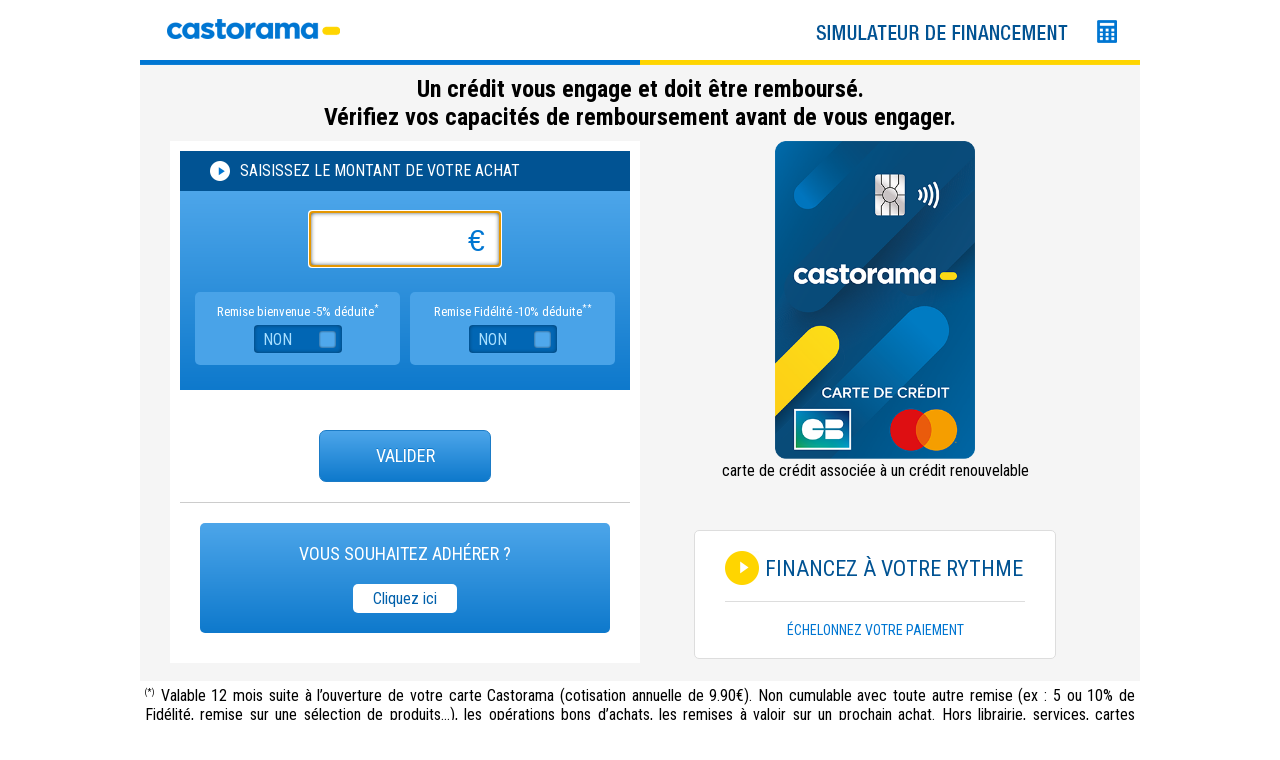

--- FILE ---
content_type: text/html; charset=UTF-8
request_url: https://simulateur.carte.castorama.fr/
body_size: 3013
content:
<!DOCTYPE html>
<html>
<head>
<title>Simulateur Castorama</title>
<meta http-equiv="Content-Type" content="text/html; charset=utf-8" />
<meta http-equiv="X-UA-Compatible" content="IE=edge,chrome=1" />
<meta name="viewport" content="width=device-width, initial-scale=1, maximum-scale=1">
<meta name="apple-mobile-web-app-capable" content="yes" />
<link href='//fonts.googleapis.com/css?family=Roboto+Condensed:300italic,400italic,700italic,400,300,700' rel='stylesheet' type='text/css'>
<!-- analytics -->
<!-- DIDOMI COOKIE -->
<script type="text/javascript">
	window.gdprAppliesGlobally = true;
	(function() {
		function a(e) {
			if (!window.frames[e]) {
				if (document.body && document.body.firstChild) {
					var t = document.body;
					var n = document.createElement("iframe");
					n.style.display = "none";
					n.name = e;
					n.title = e;
					t.insertBefore(n, t.firstChild)
				} else {
					setTimeout(function() {
						a(e)
					}, 5)
				}
			}
		}

		function e(n, r, o, c, s) {
			function e(e, t, n, a) {
				if (typeof n !== "function") {
					return
				}
				if (!window[r]) {
					window[r] = []
				}
				var i = false;
				if (s) {
					i = s(e, t, n)
				}
				if (!i) {
					window[r].push({
						command: e,
						parameter: t,
						callback: n,
						version: a
					})
				}
			}
			e.stub = true;

			function t(a) {
				if (!window[n] || window[n].stub !== true) {
					return
				}
				if (!a.data) {
					return
				}

				var i = typeof a.data === "string";
				var e;
				try {
					e = i ? JSON.parse(a.data) : a.data
				} catch (t) {
					return
				}
				if (e[o]) {
					var r = e[o];
					window[n](r.command, r.parameter, function(e, t) {
						var n = {};
						n[c] = {
							returnValue: e,
							success: t,
							callId: r.callId
						};
						a.source.postMessage(i ? JSON.stringify(n) : n, "*")
					}, r.version)
				}
			}

			if (typeof window[n] !== "function") {
				window[n] = e;
				if (window.addEventListener) {
					window.addEventListener("message", t, false)
				} else {
					window.attachEvent("onmessage", t)
				}
			}
		}
		e("__tcfapi", "__tcfapiBuffer", "__tcfapiCall", "__tcfapiReturn");
		a("__tcfapiLocator");
		(function(e) {

			var t = document.createElement("script");
			t.id = "spcloader";
			t.type = "text/javascript";
			t.async = true;
			t.src = "https://sdk.privacy-center.org/" + e + "/loader.js?target=" + document.location.hostname;
			t.charset = "utf-8";
			var n = document.getElementsByTagName("script")[0];
			n.parentNode.insertBefore(t, n)
		})("919c37a4-6a0f-451f-93fb-995168820925")
	})();

</script>
<!-- // DIDOMI COOKIE --><script type="didomi/javascript" data-vendor="didomi:google">
  (function(i,s,o,g,r,a,m){i['GoogleAnalyticsObject']=r;i[r]=i[r]||function(){
  (i[r].q=i[r].q||[]).push(arguments)},i[r].l=1*new Date();a=s.createElement(o),
  m=s.getElementsByTagName(o)[0];a.async=1;a.src=g;m.parentNode.insertBefore(a,m)
  })(window,document,'script','//www.google-analytics.com/analytics.js','ga');
 
  ga('create', 'UA-26890687-41', 'auto');
  ga('send', 'pageview');

</script>

<!-- CSS -->
<link href="inc/css/global.css?v=202601-5.0.0" rel="stylesheet" type="text/css" />
<link href="inc/css/jquery-ui.min.css" rel="stylesheet" type="text/css" />
<!-- scripts -->
<script src="inc/js/jquery-1.11.0.min.js"></script>
<script src="inc/js/jquery-ui-slider.min.js"></script>
<script type="text/javascript" src="//cdnjs.cloudflare.com/ajax/libs/jqueryui-touch-punch/0.2.3/jquery.ui.touch-punch.min.js"></script>
<script src="inc/js/io-tools.js?v=202601-5.0.0"></script>
<script src="inc/js/ui.js?v=202601-5.0.0"></script>
<script src="inc/js/ui-slider.js?v=202601-5.0.0"></script>



<script>

var mMin = 100;
var mMax = 75000;

$(document).ready(function(e) {	
	initFormSaisie();
});



</script>
</head>

<body>

	<div class="rowwrap forHeader">
    <div class="header"> <a href="./"><img src="inc/img/logo-enseigne-castorama.gif" class="logo"></a> 
        <img src="inc/img/header-baseline.gif" class="baseline"> 
        <a href="javascript:history.back();"><img src="inc/img/picto-retour-mobile.gif" class="retourmobile"></a> 
    </div>
    <div class="headermobadd">Simulateur de paiement carte castorama</div>
    <div class="mention-sanitaire">Un crédit vous engage et doit être remboursé.<br>Vérifiez vos capacités de remboursement avant de vous engager.</div>
</div>    
    <div class="rowwrap forContent">
   		<div class="content saisieMontant">
        	<div class="contentRow">
           		
                
                <div class="colx2 c1">
                	<form name="FormSaisieMontant" id="FormSaisieMontant" method="get" action="resultat-simulation.php">
                        <div class="boxTitle">Saisissez le montant de votre achat </div>
                        <div class="boxContent bleu bgDegrade">
                        	<div class="zoneSaisie">
                                <input name="F_montant" type="text" id="F_montant" maxlength="7" value="">
                                <span class="euro">€</span>
                            </div>
                            <input name="F_reduc"  id="F_reduc" type="hidden" value="0">
                            							
							<div class="zone-reduc">
								<div class="cell">
									<div class="bt-reduc reduc-5" data-reduc="5">
										
										<p class="txt">Remise bienvenue -5% déduite<sup>*</sup></p><span class="caseCocheReduc"></span>
									</div>
								</div>
								<div class="cell">
								<div class="bt-reduc reduc-10" data-reduc="10">
									
									<p class="txt">Remise Fidélité -10% déduite<sup>**</sup></p><span class="caseCocheReduc"></span>
									
								</div>
								</div>
								
							</div>
                        </div>
                        
                        <a class="bt big bleu bgDegrade" onClick="submitMontant();" id="btsubmit">Valider</a>
                    </form>
                    
                    <div class="msgErreur" id="E_montantCheck">Ceci est un message d'erreur</div>
                    <div class="loading">Veuillez patienter</div>
					<div class="encart-fidelite-home">
											</div>
                  <!-- ADHESION -->
				  <hr class="light">
                   <a class="encart-adhesion bgDegrade bleu" href="https://www.castorama.fr/avantages-carte-castorama/la-carte-de-fidelite-castorama" target="_blank" >
	<div class="encart-adhesion--txt">Vous souhaitez adhérer ?</div>
	<div class="encart-adhesion--bt">Cliquez ici</div>
</a>                    
                    
                </div> 
                <div class="colx2 c2">
					<div class="mention-cr">
	carte de crédit associée à un crédit renouvelable
</div>
<div class="modalBox boxPromos">
    <span class="titre">Financez à votre rythme</span>
    <span class="description">échelonnez votre paiement</span>
</div>                </div>
           	</div>
        </div>
        
    
    </div>
    <div class="rowwrap forFooter" id="ml">
	<div class="footer">

				<p class="rem5pc"><sup>(*)</sup>  Valable 12 mois suite à l’ouverture de votre carte Castorama (cotisation annuelle de 9.90€). Non cumulable avec toute autre remise (ex : 5 ou 10% de Fidélité, remise sur une sélection de produits…), les opérations bons d’achats, les remises à valoir sur un prochain achat. Hors librairie, services, cartes cadeaux, commandes en cours. Non valable sur castorama.fr et Retrait magasin 2H.</p>
		<p class="rem5pc"><sup>(**)</sup> Valable la journée de votre choix dans les 12 mois suivant la date d’émission, sous condition de validité de votre carte Castorama. Non cumulable avec toute autre remise (ex : 5 ou 10% de Fidélité, remise sur une sélection de produits…), les opérations bons d’achats, les remises à valoir sur un prochain achat. Hors librairie, services, cartes cadeaux, commandes en cours. Non valable sur castorama.fr et Retrait magasin 2H.</p>
		
		       	
        
        
                
        <p class="mlmini"> La carte Mastercard Castorama est une carte de crédit gratuite, facultative, utilisable au comptant et/ou à crédit sur choix exprès en caisse, associée à un crédit renouvelable. Vous disposez d'un droit légal de rétractation lors de l'ouverture de votre carte.<br><br></p>
                <p class="mllegales">
        	<a href="informations-legales.php">Informations légales</a> | <a href="javascript:Didomi.preferences.show()">Gérer mes cookies</a>
        </p>
	</div>
</div>
</body>
</html>

--- FILE ---
content_type: text/css
request_url: https://simulateur.carte.castorama.fr/inc/css/global.css?v=202601-5.0.0
body_size: 4947
content:
h1,h2,h3,h4,h5{font-weight:normal;margin:0;padding:0;line-height:normal}p,ul,li{margin:0;padding:0;line-height:normal}ul,li{list-style:none}img{border:none}div{display:block}a{text-decoration:none;color:inherit}sup{font-size:xx-small}.mt10{margin-top:10px}.mt20{margin-top:20px}.mb10{margin-bottom:10px}.mauto{margin-left:auto;margin-right:auto}.cfix{clear:both;display:block;height:0}.fleft{float:left}.fright{float:right}.noborder{border:none !important}.bgDegrade.bleu{background:#4da6ea;background:-moz-linear-gradient(top, #4da6ea 0%, #0e79cc 100%);background:-webkit-gradient(linear, left top, left bottom, color-stop(0%, #4da6ea), color-stop(100%, #0e79cc));background:-webkit-linear-gradient(top, #4da6ea 0%, #0e79cc 100%);background:-o-linear-gradient(top, #4da6ea 0%, #0e79cc 100%);background:-ms-linear-gradient(top, #4da6ea 0%, #0e79cc 100%);background:linear-gradient(to bottom, #4da6ea 0%, #0e79cc 100%);filter:progid:DXImageTransform.Microsoft.gradient( startColorstr='#4da6ea', endColorstr='#0e79cc', GradientType=0)}.bgDegrade.bleufonce{background:#0166b4;background:-moz-linear-gradient(top, #0166b4 0%, #015494 100%);background:-webkit-gradient(linear, left top, left bottom, color-stop(0%, #0166b4), color-stop(100%, #015494));background:-webkit-linear-gradient(top, #0166b4 0%, #015494 100%);background:-o-linear-gradient(top, #0166b4 0%, #015494 100%);background:-ms-linear-gradient(top, #0166b4 0%, #015494 100%);background:linear-gradient(to bottom, #0166b4 0%, #015494 100%);filter:progid:DXImageTransform.Microsoft.gradient( startColorstr='#0166b4', endColorstr='#015494', GradientType=0)}.fs-mini{font-size:10px;text-align:justify}a.bt{display:block;border-radius:4px;webkit-border-radius:4px;width:110px;height:30px;line-height:30px;color:#FFF;border:#000 1px solid;text-align:center;text-transform:uppercase;font-size:14px;cursor:pointer;text-shadow:0 -1px 0 #0e79cc}a.bt.big{width:170px;height:50px;line-height:50px;font-size:18px;border-radius:7px;webkit-border-radius:7px}a.bt.autosize{width:auto !important;padding:0 10px}a.bt.bleu{border-color:#1b7bc6}a.bt.bleu:hover{border-color:#1b7bc6;background:#0e79cc}a.bt.bleufonce{border-color:#015494}a.bt.bleufonce:hover{border-color:#015494;background:#015494}.btcroixclose{width:14px;height:14px;position:absolute;right:10px;top:10px;background:url(../img/picto-croix-fermer-noire.png) no-repeat;cursor:pointer}body{margin:0;padding:0;font-family:'Roboto Condensed', sans-serif}body>.rowwrap{width:1000px;margin:0 auto}.rowwrap.forContent{background-color:#F5F5F5;min-height:100px}.contentRow{display:block;clear:both;overflow:hidden;position:relative}.colx2{width:470px;float:left}.msgErreur{margin:20px auto;color:#F00;font-size:13px;text-align:center;border:1px solid #F00;width:320px;display:none;padding:5px}.msgResult{margin:20px auto;color:#000;font-size:14px;text-align:center;padding:5px;display:none}.loading{margin:20px auto;width:300px;height:20px;padding-top:5px;font-size:14px;background:url(../img/loading-cacf.gif) center top no-repeat;text-align:center;display:none}.rowwrap.forHeader{background-color:#FFF}.rowwrap.forHeader .mention-sanitaire{font-size:24px;font-weight:bold;padding:10px;text-align:center;background-color:#F5F5F5}.header{height:65px;background:url(../img/header-picto-ligne.gif) center bottom no-repeat;position:relative}.header img.logo{position:absolute;top:0;left:0;height:60px;width:auto}.header img.baseline{position:absolute;top:0;right:0;height:60px;width:auto}.header img.retourmobile{position:absolute;top:0;right:0;height:40px;width:auto;display:none}.headermobadd{color:#015393;background-color:#F5F5F5;font-size:14px;display:none;width:90% !important;padding:5px;text-align:center}.content{padding:0 30px 10px}.content .c1{background-color:#FFF;width:450px;padding:10px;min-height:450px;position:relative}.content .boxTitle{background:url(../img/picto-puce-fleche-1.png) 30px center no-repeat #015393;padding-left:60px;font-size:16px;color:#FFF;line-height:40px;text-transform:uppercase}.content .boxContent{font-size:16px;color:#FFF;text-align:center;padding:20px 10px;overflow:hidden}.content.choixTypePret .boxContent p{color:#000;margin:30px 0}.content.choixTypePret .choixPret{width:50%;float:left;overflow:hidden;background:center top no-repeat;padding-top:100px}.content.choixTypePret .choixPret.renouvelable{background-image:url(../img/visu-choixpret-renouv.jpg)}.content.choixTypePret .choixPret.travaux{background-image:url(../img/visu-choixpret-travaux.jpg)}.content.choixTypePret .choixPret a.bt{margin:0 auto;width:190px}.content.resultSimu .repriseMontant{width:50%;text-align:right;float:left;height:32px;line-height:32px;font-size:30px;margin-right:10px}.content.resultSimu a.bt#btModifierMontant{float:left}.content p.mentions{margin-top:60px}.content .c2{background:no-repeat center top;position:relative;min-height:210px;background-image:url("../img/vis-carte-credit-castorama.png");padding:320px 0 0;background-size:200px}.content .c2.noCard,.content .c2.vac{background:none;padding:20px 0 0}.content .c2.isOnTop{display:none}.content .c2 .mention-cr{font-size:16px;text-align:center;margin-bottom:50px}.content .c2.vac .mention-cr{display:none}.modalBox{-moz-border-radius:5px;-webkit-border-radius:5px;border-radius:5px;border:1px solid #DDD;width:300px;padding:20px 30px;background-color:#FFF;margin:0 auto}.modalBox.boxOffre{width:388px;position:relative;float:right;display:none}.modalBox.boxOffre.isOnTop{display:block}.modalBox.boxPromos{width:300px}.modalBox .titre{display:block;background:url(../img/picto-puce-fleche-2.png) left top no-repeat;padding:0 0 10px 40px;height:40px;border-bottom:1px solid #DDD;color:#015393;font-size:22px;text-transform:uppercase;line-height:35px}.modalBox .titre a.bt{display:inline-block;margin-left:10px;line-height:35px}.modalBox .description{display:block;padding-top:20px;color:#0076d2;font-size:14px;text-transform:uppercase;text-align:center}.modalBox .resume{display:block;-moz-border-radius:3px;-webkit-border-radius:3px;border-radius:3px;border:1px solid #0060ab;width:300px;padding:10px 10px;background-color:#0076d2;color:#FFF;margin:20px auto;font-weight:700;text-align:center;font-size:14px}.modalBox .revvac{text-align:center;font-size:12px;display:block;margin:-15px auto 10px}.modalBox ul{display:block;-webkit-transition:all .1s 0s ease-out;-moz-transition:all .1s 0s ease-out;-ms-transition:all .1s 0s ease-out;-o-transition:all .1s 0s ease-out;transition:all .1s 0s ease-out;min-height:200px;overflow:hidden;height:auto}.modalBox ul.collapsed{height:0;min-height:0;overflow:hidden;padding-top:0;padding-bottom:0}.modalBox ul li{color:#333;font-size:14px;display:block;overflow:hidden;clear:both;margin-bottom:10px}.modalBox ul li span.valeur{color:#0076d2;font-weight:700}.modalBox ul li.spacer{min-height:10px}.modalBox ul li.liremb{font-size:18px}.modalBox ul li.liremb.remb{clear:both;height:auto}.modalBox ul li.liremb.remb span.label{display:block;float:left;margin-right:5px}.modalBox ul li.liremb.remb span.valeur{display:block;float:left}.modalBox ul li.liremb.remb span.addml{display:inline-block;font-weight:normal;color:#000;font-size:14px}.modalBox ul li.liremb.premprelev,.modalBox ul li.liremb.dernprelev{font-size:14px;text-align:center;border-top:1px solid #AAA;line-height:50px;height:50px;margin-bottom:0}.modalBox ul li.liremb.dernprelev{border-bottom:1px solid #AAA}.modalBox ul li.liremb.small{font-size:14px;margin-bottom:10px}.modalBox ul li.liremb.small .label,.modalBox ul li.liremb.small .valeur{color:#333;font-size:14px}.modalBox ul li.liremb.phraseremb .label{font-size:14px}.modalBox ul li.liremb .nbmens_remb{font-size:14px;font-weight:normal;color:#000}.modalBox ul li.CTO{margin-top:20px;overflow:hidden;height:auto}.modalBox ul li.CTO .rowli{margin:5px 0}.modalBox ul li.CTO span.label{float:left;margin-left:5px}.modalBox ul li.CTO.CTOoffre a.bt{margin:5px auto;width:280px}.modalBox ul li.CTO.CTOvendeur .rowli{overflow:hidden;clear:both;line-height:32px}.modalBox ul li.CTO.CTOvendeur span{display:block;float:left;margin-left:5px}.modalBox ul li.CTO.CTOvendeur a.bt{float:left;margin-left:10px;width:70px}.modalBox ul li.fidelite{font-size:12px;padding:15px 0 0 100px;background:url(../img/picto-fidelite-10.png) left 12px no-repeat;background-size:90px auto;color:#015393;overflow:hidden;min-height:50px}.modalBox ul li.fidelite sup{font-size:8px}.modalBox ul li.liml{margin-top:20px}.modalBox ul li.liml .exemple .big{font-size:20px;font-weight:bold;color:#000}.modalBox ul li.liml .exemple .nbmens_remb{font-size:14px;font-weight:normal;color:#000}.modalBox ul li.liml .exemple .newexemple{font-size:16px;font-weight:normal;color:#000;line-height:18px !important}.modalBox ul li.liml .exemple .newexemple .nbmens_remb{font-size:16px}.modalBox ul li.liml .exemple .newexemple .label .valeur{font-size:16px;font-weight:normal;color:#000}.modalBox ul li.liml .exemple .newexemple strong{font-size:18px}.modalBox ul li.liml .mini{margin-top:10px;font-size:12px}.modalBox p.txtCAS6GT{font-size:14px}.modalBox .notdispo{text-align:center}.encart-fidelite-home *{box-sizing:border-box}.encart-fidelite-home .fidelite{display:block;width:90%;margin:20px auto;font-size:12px;padding:15px 0 0 100px;background:url(../img/picto-fidelite-10.png) left 12px no-repeat;background-size:90px auto;color:#015393;overflow:hidden;min-height:50px}.encart-fidelite-home .fidelite sup{font-size:8px}ul.listeOffres *{box-sizing:border-box}ul.listeOffres span.labelOffre{display:table-cell;vertical-align:middle;height:inherit}ul.listeOffres li{color:#222;display:table;border-bottom:1px solid #AAA;padding:10px 140px 10px 30px;clear:both;overflow:hidden;position:relative;width:100%;min-height:60px}ul.listeOffres li:hover{cursor:default}ul.listeOffres li.toutesOffres{background-color:#DDD}ul.listeOffres li.specialOffre{background-color:#F0F0F0}ul.listeOffres li.suggestion{padding:10px 30px;font-size:12px;border:none}ul.listeOffres li.suggestion a{font-weight:700}ul.listeOffres li.selec{background:url(../img/picto-puce-fleche-3.gif) right center no-repeat #ffd500}ul.listeOffres li.selec a.bt{display:none}ul.listeOffres li.notdispo{background:none;background-color:rgba(255,0,0,0.05)}ul.listeOffres li.notdispo .cto{display:none}ul.listeOffres .l1{display:block;font-size:14px;text-overflow:ellipsis;overflow:hidden;white-space:nowrap;max-width:270px}ul.listeOffres .l1.vcentered{display:inline-block}ul.listeOffres .l1b{font-size:12px;display:block;margin-bottom:5px;color:#555}ul.listeOffres .l2{font-size:12px;display:block}ul.listeOffres a.bt.choixOffre{position:absolute;right:10px;top:50%;margin-top:-15px}form input[type="text"]{border:1px solid #1b87db;background-color:#FFF;-moz-box-shadow:inset 0px 0px 5px 0px #0b191c;-webkit-box-shadow:inset 0px 0px 5px 0px #0b191c;-o-box-shadow:inset 0px 0px 5px 0px #0b191c;box-shadow:inset 0px 0px 5px 0px #0b191c;filter:progid:DXImageTransform.Microsoft.Shadow(color=#0b191c, Direction=NaN, Strength=5);-moz-border-radius:5px;-webkit-border-radius:5px;border-radius:5px;color:#000;padding:10px;font-size:30px}form#FormSaisieMontant input#F_montant{width:170px;color:#0076d2;text-align:center}form#FormSaisieMontant .zoneSaisie{display:block;position:relative;width:200px;margin:0 auto}form#FormSaisieMontant .zoneSaisie span.euro{display:block;position:absolute;z-index:5;color:#0076d2;font-size:30px;right:20px;top:13px;font-family:Arial, Helvetica, sans-serif}.zone-reduc{width:100%;margin-top:20px;display:inline-table}.zone-reduc .cell{display:table-cell;padding:5px;width:50%}.zone-reduc .bt-reduc{padding:10px;background-color:#49a3e8;cursor:pointer;-webkit-border-radius:5px;-moz-border-radius:5px;border-radius:5px;border:1px solid transparent}.zone-reduc .bt-reduc .txt{margin-bottom:5px;font-size:13px}.zone-reduc .bt-reduc .cgv{font-size:12px}.zone-reduc .bt-reduc .caseCocheReduc{display:inline-block;background:url(../img/casecoche.png) no-repeat;width:90px;height:30px;text-align:left;padding-left:10px;cursor:pointer;color:#a8dfff;margin-left:10px;line-height:32px}.zone-reduc .bt-reduc .caseCocheReduc:after{content:"NON";display:inline-block}.zone-reduc .bt-reduc.on{border:1px solid #ffd500;color:#ffd500;background-color:#015393}.zone-reduc .bt-reduc.on .caseCocheReduc{background:url(../img/casecoche-on.png) no-repeat;color:#FFF}.zone-reduc .bt-reduc.on .caseCocheReduc:after{content:"OUI";display:inline-block}@media only screen and (max-width: 599px){.zone-reduc{display:inline-block}.zone-reduc .cell{display:block;width:auto}}.ligneReducAdherent{width:300px;height:auto;line-height:30px;display:inline-block;margin-top:20px}.mlReducAdherent{width:300px;font-size:12px;text-align:center;display:none;font-weight:300}.mlReducAdherent.on{display:inline-block}form#FormSaisieMontant a.bt{margin:40px auto 0}form#formEmail .zoneSaisie{display:block;position:relative;width:300px;margin:0 auto}form#formEmail input.mail,form#formEmail input.titreprod,form#formEmail input.refprod{padding:8px;width:250px;color:#0076d2;text-align:center;font-size:16px}form#formEmail a.bt{margin:40px auto 0}.footer>p{margin:5px;text-align:justify;font-size:18px}.footer>p.mlmini{font-size:12px}.footer>p.mllegales{margin-top:10px;padding-bottom:30px}p.rem5pc{font-size:16px}span.mentionsbareme{display:none;margin:5px 10px}span.mentionsbareme p{font-size:16px;text-align:justify}span.mentionsbareme p.exemple{font-size:16px;text-align:center}span.mentionsbareme p strong{font-size:18px}.colx1{background-color:#FFF;padding:10px;min-height:450px}.colx1 .tabRes{display:table}.colx1 .tabTitle{background-color:#015393;height:60px;font-size:16px;color:#FFF;line-height:60px;text-transform:uppercase;font-size:24px;padding-left:40px;position:relative}.colx1 .tabTitle .fermer{display:block;position:absolute;font-size:18px;right:10px;top:20px;padding-right:20px;background:url(../img/picto-croix-fermer.png) right center no-repeat;cursor:pointer;line-height:20px}.colx1 .rowAct{height:40px;margin-top:10px}.colx1 .rowAct a.bt{float:right;width:250px;line-height:35px}.colx1 ul.repriseInfos{padding:30px 0 10px;overflow:hidden}.colx1 ul.repriseInfos li{color:#0076d2;font-size:18px;float:left;background:url(../img/picto-puce-fleche-1b.png) left center no-repeat;padding:0 10px 0 25px;height:30px;line-height:30px;margin-left:20px}.colx1 ul.repriseInfos li.btsuppr{background:none;float:right;padding:0}.tabComparatif{display:table;border-spacing:1px;border-collapse:separate;width:100%;font-size:14px}.tabComparatif .row{display:table-row;background-color:#f5f5f5;cursor:pointer}.tabComparatif .row:nth-child(2n){background-color:#e6e6e6}.tabComparatif .row:hover{background-color:#CCC}.tabComparatif .cell{display:table-cell;padding:5px;text-align:center;vertical-align:middle}.tabComparatif .cell.top{background-color:#ffd500;color:#000;font-size:16px}.cell.cl1{width:15%;text-align:left}.cell.cl4,.cell.cl5,.cell.cl6{width:15%}.cell.cl2{width:10%}.cell.cl3{width:30%;text-align:left;font-weight:bold}.cell.cl3 .nbmens_remb{font-size:12px;font-weight:normal}.tabCto{height:85px}.tabCto a.bt{width:150px;float:right;margin:20px 20px 0 0}.offreEmprunt{float:left;font-size:14px;padding:10px 0 0 110px;background:url(../img/picto-fidelite-10.png) left 10px no-repeat;color:#015393;overflow:hidden;text-align:left}.offreEmprunt sup{font-size:8px}.offreEmprunt strong{color:#003366}.tabCto .offreEmprunt{width:50%}.impChequeFid .offreEmprunt{width:340px}hr.light{border:none;height:0;border-top:1px solid #CCC;margin:20px 0}.encart-adhesion{display:block;padding:20px;margin:20px;text-align:center;-webkit-border-radius:5px;-moz-border-radius:5px;border-radius:5px;border-color:#0075da}.encart-adhesion .encart-adhesion--txt{font-size:18px;color:#FFFFFF;text-transform:uppercase}.encart-adhesion .encart-adhesion--bt{-webkit-appearance:none;-moz-appearance:none;appearance:none;border:none;background:none;cursor:pointer;outline:none;display:inline-block;font-size:16px;color:#0060ab;background-color:#FFF;width:auto;padding:5px 20px;margin-top:20px;-webkit-border-radius:5px;-moz-border-radius:5px;border-radius:5px}.encart-adhesion:hover{background:#0075da}.sectionPJ{overflow:hidden;margin-bottom:20px}.sectionPJ h2{color:#003366;display:block;border-bottom:1px solid #003366;margin-bottom:10px}.sectionPJ .misenavant{display:block;-webkit-border-radius:5px;-moz-border-radius:5px;border-radius:5px;background-color:#EEE;margin:10px 0;padding:10px}.impPage .mention-sanitaire-imprim{font-size:22px;font-weight:bold;padding:10px;font-family:Arial, Helvetica, sans-serif}.impTexteContent{background-color:#f5f5f5}.impContent{background-color:#FFF}.impTitre{background-color:#015393;font-size:20px;color:#FFFFFF;text-transform:uppercase;font-weight:bold;margin-top:5px;text-align:center}.impTitre td{padding:10px}.impOffreTitre{background-color:#0076d2;font-size:14px;color:#FFFFFF;text-transform:uppercase;font-weight:bold;margin-top:20px;text-align:center;width:580px}.impOffreTitre td{padding:10px}.impTabRecap{width:580px;text-transform:none !important}.impTabRecap td{width:40%;padding:10px;background-color:#f5f5f5}.impTabRecap td[colspan="2"]{width:100%}.impTabRecap td+td{width:60%}.impTabRecapDates{width:580px}.impTabRecapDates td{padding:10px;border-top:1px solid #000;text-align:center}.tdLabel{font-size:16px;width:60%}.tdValue{font-size:16px;color:#0076d2;font-weight:bold;width:40%}.impPiecesJustif{padding:5px 10px;font-size:14px;width:450px}.impML{padding:5px 10px;text-align:justify}.impML p{line-height:12px !important}@media only screen and (max-width: 599px){body>.rowwrap{width:360px}.header{height:45px}.header img.logo{height:40px}.header img.baseline{display:none}.header img.retourmobile{display:block}.headermobadd{display:block}.btcroixclose{background:url(../img/picto-croix-fermer.png)}.colx2.c1{padding:0;width:100%}.colx2.c1.isOnTop{display:none}.content{padding:0}.content.choixTypePret .choixPret{width:100%;float:none;overflow:hidden;padding-top:100px;margin-bottom:50px}.content.choixTypePret .boxContent p{color:#000;margin:0 0 10px}.colx2.c2{display:none}ul.listeOffres li{padding:10px 140px 10px 10px}ul.listeOffres .l1{display:inline-block;font-size:15px}.modalBox.boxOffre{width:360px;left:0;border-radius:0;border:none;padding:0;background-color:#1684d9;min-height:520px}.modalBox.boxOffre .titre{background:url(../img/picto-puce-fleche-1.png) 30px center no-repeat #015393;padding-left:60px;font-size:16px;color:#FFF;line-height:40px;text-transform:uppercase;height:30px}.modalBox.boxOffre.isOnTop{display:block;position:relative}.modalBox ul{display:block;background-color:#FFF;padding:20px 10px;margin:0 20px;-moz-border-radius:3px;-webkit-border-radius:3px;border-radius:3px}.modalBox ul li{height:auto !important}.modalBox ul li.liremb span.label{display:block}.modalBox ul li.liremb span.label br{display:none}.modalBox ul li.liremb.coutmensass span.label{font-size:12px;width:80%}.modalBox ul li.liremb span.valeur{display:block}.modalBox ul li.liremb.premprelev,.modalBox ul li.liremb.dernprelev{font-size:16px;text-align:center;border-top:1px solid #AAA;line-height:normal;height:50px}.colx1{background-color:#FFF;padding:0;min-height:450px}.colx1 .tabTitle{height:50px;line-height:18px;font-size:16px;padding:10px 50px 0 10px}.colx1 .tabTitle .fermer{font-size:16px}.tabCto{height:auto !important;overflow:hidden}.tabCto .offreEmprunt{font-size:12px;padding:10px 0 0 110px}.tabComparatif .cell{font-size:12px}.tabComparatif .cell.top{font-size:12px}}@media only screen and (min-width: 600px) and (max-width: 999px){body>.rowwrap{width:600px}.content{padding:0 0 20px}.colx2{float:none;margin:0 auto}.colx2.c1.isOnTop{display:none}.header{height:45px}.header img.logo,.header img.baseline{height:40px}.modalBox.boxOffre{width:460px;float:none}.colx1 .tabTitle{font-size:20px;padding-left:20px;margin-bottom:10px}.tabCto{height:auto !important;overflow:hidden}}.regletteContainer{min-height:80px;margin:20px -10px;position:relative;padding:5px 20px;-webkit-border-radius:5px;-moz-border-radius:5px;border-radius:5px;border:1px solid rgba(0,0,0,0.05);background-color:#FFF}.regletteContainer .regletteTitre{padding:5px 0 15px;clear:both;text-align:center}.regletteContainer .regletteTitre .nbeche_dyn{font-weight:bold;color:#0076d2}.regletteContainer .regletteCacheLoading{display:none;position:absolute;z-index:10;top:0;left:0;width:100%;height:100%;background:url(../img/loading-cacf.gif) center center no-repeat;background-color:rgba(255,255,255,0.7)}.regletteContainer .regletteSlider{height:20px;width:100%}.regletteContainer .regletteSlider .slider-graduation{margin:10px 0;height:15px;position:relative;width:100%}.regletteContainer .regletteSlider .slider-graduation .graduation{font-size:12px;display:block;text-align:center;width:50px;position:absolute;margin-left:-25px;top:0}.regletteContainer .regletteSlider .slider-graduation .graduation.first{left:1px}.regletteContainer .regletteSlider .slider-graduation .graduation.last{left:100%}.regletteContainer .regletteSlider .slider-graduation .graduation:after{content:"";display:block;position:absolute;left:50%;top:-5px;font-size:0;width:1px;height:5px;border-left:1px solid #000;z-index:1}.regletteContainer .regletteMontant{height:20px;float:right;margin-top:-10px;font-size:14px;font-weight:bold;font-family:Arial}.regletteContainer .regletteMontant input{-webkit-border-radius:5px;-moz-border-radius:5px;border-radius:5px;border:none;border:2px solid #CCC;width:50px;height:25px;background-color:#EEE;outline:none;text-align:center;font-size:14px;color:#000;font-weight:bold}.regletteContainer .slider-montant{background-color:#DDD;height:6px;-webkit-border-radius:3px;-moz-border-radius:3px;border-radius:3px}.regletteContainer .slider-montant .ui-slider-range{background-color:#0076d2;-webkit-border-radius:3px;-moz-border-radius:3px;border-radius:3px}.regletteContainer .slider-montant .ui-slider-handle{width:16px;height:16px;-webkit-border-radius:100%;-moz-border-radius:100%;border-radius:100%;border:1px solid #0076d2;background-color:#0076d2;outline:none}.regletteContainer .slider-montant .ui-slider-handle.ui-state-hover{background-color:#ffd500}body{overflow-y:scroll}@media only screen and (max-width: 999px){.content-legal{padding:20px !important}}.legal{font-size:16px;color:#222}.legal .rubrique{display:none}.legal .rubrique.show{display:block}.legal .rubrique.donnees{padding-top:50px}.legal .rubrique.conditions{padding-top:50px}.legal h1{text-transform:uppercase;font-weight:700;margin:30px 0 50px;color:#0076d2}.legal .onglets{border-bottom:1px solid #0076d2}@media only screen and (max-width: 999px){.legal .onglets{border-bottom:none}}.legal h2{display:inline-block;font-size:16px;text-transform:uppercase;font-weight:700;margin:0;padding:15px;cursor:pointer;border:1px solid #0076d2;border-bottom:none;-webkit-border-top-left-radius:8px;-moz-border-top-left-radius:8px;border-top-left-radius:8px;-webkit-border-top-right-radius:8px;-moz-border-top-right-radius:8px;border-top-right-radius:8px;color:#0076d2;-webkit-transition:all .3s 0s ease-out;-moz-transition:all .3s 0s ease-out;-ms-transition:all .3s 0s ease-out;-o-transition:all .3s 0s ease-out;transition:all .3s 0s ease-out}.legal h2.actif{color:#ffd500;background-color:#0076d2}.legal h2:hover{color:#ffd500;background-color:#0076d2}@media only screen and (max-width: 999px){.legal h2{-webkit-border-radius:8px;-moz-border-radius:8px;border-radius:8px;display:block;width:100%;box-sizing:border-box;max-width:370px;margin-bottom:10px;border-bottom:1px solid #0076d2}}.legal h3{margin:50px 0 20px;font-weight:700;font-size:24px;color:#0076d2;text-transform:uppercase}.legal h4{font-weight:700;font-size:20px;margin:30px 0 15px}.legal h5{margin:30px 0 15px 0;font-size:18px}.legal p{margin-bottom:15px}.legal a{text-decoration:underline;color:#0076d2}.legal a:hover{color:#000}.legal ul{margin-bottom:15px;padding-left:20px}.legal ul li{margin-bottom:5px;list-style:none;list-style:disc}.legal img.callcenter{vertical-align:bottom}.legal .bold{font-weight:700}
/*# sourceMappingURL=global.css.map */


--- FILE ---
content_type: text/javascript
request_url: https://simulateur.carte.castorama.fr/inc/js/ui-slider.js?v=202601-5.0.0
body_size: 549
content:

function slider_onchange(obj) {
	//console.log(obj);
	
	
	$('#slider-'+obj.baruid).slider( "disable" );
	$('.regletteContainer.bar_'+obj.baruid+' .regletteCacheLoading').css('display','block');
	$('#offreDetail_'+obj.baruid+' .allval').addClass('collapsed');
	ajx_ws(obj.bar, obj.baruid, obj.nbe, function(dataret) {
		//console.log(
		//affresultat(JSON.parse(dataret),'DLIBR_eche');
		slider_majAffData(JSON.parse(dataret),obj.baruid);
		$('#slider-'+obj.baruid).slider( "enable" );
		$('.regletteContainer.bar_'+obj.baruid+' .regletteCacheLoading').css('display','none');
//		$('#offreDetail_'+obj.baruid+' .allval').fadeIn(200);
		$('#offreDetail_'+obj.baruid+' .allval').removeClass('collapsed');
	}) 

}

function ajx_ws(bar, baruid, nbe, callback) {
	
	$.ajax({
		'url': "getInfos_ajx.php",
		'data':{
				'bar':bar,
				'baruid':baruid,
				'nbe':nbe,
			},
		'type':'POST'
	}).done(function(d) {
		//console.log(d);
		callback(d);
		//fillFieldWithValue( JSON.parse(d) );
	});
}

function slider_majAffData(dataret, baruid) {
	
	for (var fld in dataret) {
		$('#offreDetail_'+baruid+' .valeur[aria-describedby="'+fld+'"] ').html(dataret[fld]);
	}
	$('.slider-fe-'+baruid).val(dataret['nbe']);
	$('.slider-bar-'+baruid).val(dataret['bar']);
	
	// impression
	$('#offreDetail_'+baruid+' .bt-imprim').attr('href',"imprimer-simulation.php?bar="+dataret['bar']+"_"+dataret['nbe']);
	
	// etiquette vdr
	if ($('.CTOvendeur').size() > 0) {
		$('.CTOvendeur .CTOVDR_'+baruid+' [name="buid"]').val(dataret['bar']+"_"+dataret['nbe']);
	}
//	console.log("slider_majAffData ",dataret);
//	console.log("slider_majAffData Vendeur ?",$('.CTOvendeur').size());
	
	//$('#offreDetail_'+baruid)
}

--- FILE ---
content_type: text/javascript
request_url: https://simulateur.carte.castorama.fr/inc/js/io-tools.js?v=202601-5.0.0
body_size: 128
content:
// JavaScript Document

function getInfos(echeance, montant) {
	
	$.ajax({
		'url': "getInfos.php",
		'data':{
				'montant':montant,
				'echeance':echeance
			},
		'type':'POST'
	}).done(function(d) {
		fillFieldWithValue( JSON.parse(d) );
	});
}


function retourResultSimulation(bar,mon,red,firsteche) {
	
	var addfe = (firsteche !== -1) ? "&fe="+firsteche : "";
	
	
	window.location.href= "./resultat-simulation.php?F_montant="+mon+"&F_reduc="+red+"&sb="+bar+addfe;	
	//window.location.href= "./resultat-simulation.php?F_montant="+mon+"&sb="+bar;	
}

function etiq(baruid) {
	$('.CTOVDR_'+baruid).submit();
}

--- FILE ---
content_type: text/javascript
request_url: https://simulateur.carte.castorama.fr/inc/js/ui.js?v=202601-5.0.0
body_size: 1360
content:
// JavaScript Document

function openModaleWithOffre(bareme) {
	
	
	
	$('.offre').removeClass("selec");
	$('#offreListe_'+bareme).toggleClass("selec");
	
	
	
// rajout	
	$('.colx2').addClass('isOnTop');
	$('.boxOffre').removeClass('isOnTop');
	$('#offreDetail_'+bareme).addClass('isOnTop');
	
//	$('.boxOffre').css('display','none');
//	$('#offreDetail_'+bareme).css('display','block');
	
	$('span.mentionsbareme').css('display','none');
	$('span.mentionsbareme').removeClass("selec");
	
	$('#ml'+bareme).toggleClass("selec");
	
	$('.footer p.exemple').css('display','block');
	
	// augmenter la hauteur du simulateur
	if (usefid) {
		$('.colx2.c2').css('height','260px');
	}	
}


function resizeSimulateur() {
//	console.log('resize');
//	var maxh = 0;
//	$('.modalBox.boxOffre').each(function(index, element) {
//        maxh = Math.max($(element).outerHeight(true),maxh);
//    });
//	$('.contentRow').css('min-height',(maxh + 5));
}


function closeModale() {
	$('.colx2').removeClass('isOnTop');
	$('.offre').removeClass("selec");
//	$('.boxOffre').css('display','none');
	$('.boxOffre').removeClass('isOnTop');
}


function testEmail(email) {
	var re = /^(([^<>()[\]\\.,;:\s@\"]+(\.[^<>()[\]\\.,;:\s@\"]+)*)|(\".+\"))@((\[[0-9]{1,3}\.[0-9]{1,3}\.[0-9]{1,3}\.[0-9]{1,3}\])|(([a-zA-Z\-0-9]+\.)+[a-zA-Z]{2,}))$/;
    return re.test(email);
}


function submitMontant(mmin, mmax) {
	
	var montant = $('#F_montant').val().replace(/\,/g,".");
	var mtsub = parseFloat(montant);
	var reduc = $('#F_reduc').val();
	
	if ( reduc != 0) {
		mtsub = mtsub * (1 - (reduc / 100));
	}
	mtsub = mtsub.toFixed(2);
	
	if ( (mtsub > parseInt(mMax)) || (mtsub<parseInt(mMin)) || isNaN(mtsub)) {
		$('#E_montantCheck').css('display','block');
		$('#E_montantCheck').text('Merci de saisir un montant compris entre '+mMin+' et '+mMax+' euros.');
	} else {
		$('.loading').css('display','block');
		$('#btsubmit').css('display','none');
		$('#F_montant').val(mtsub);
		$('#FormSaisieMontant').submit();
	}
	
}


function recevoirSimulation(obj) {
	var query = '';
	query += 'from='+obj.from;
	query += '&bar='+obj.bar;
	query += '&mont='+obj.mont;
	query += '&red='+obj.red;
	if ($('.slider-fe-'+obj.bar).size() > 0) {
		query += '&fe='+$('.slider-fe-'+obj.bar).val();
	}
	if ($('.slider-bar-'+obj.bar).size() > 0) {
		query += '&bp='+$('.slider-bar-'+obj.bar).val();
	}
	
	window.location.href = 'saisie-email.php?' + query;
	
}

 
function submitEmail() {

	
	var email = $('#email').val();
	$('#E_mailcheck').css('display','none');
	$('.msgResult').css('display','none');

	
	
//	window.top.location.href='resultat-envoimail.php?from='+MAIL_from+'&ids='+MAIL_ids+'&bar='+MAIL_bar+'&email='+email+'&refProd='+$('#refProd').val()+'&titreProd='+$('#titreProd').val();
	
	if (!testEmail(email)) {
		$('#E_mailcheck').css('display','block');
		$('#E_mailcheck').text('Merci de saisir un email valide.');
	} 
	else {
		
		$.ajax({
			url: "resultat-envoimail.php",
			data:{
				'from':MAIL_from,
				'ids':MAIL_ids,
				'bar':MAIL_bar,
				'email':email,
				'bp':MAIL_bp,
				'fe':MAIL_fe,
				'mont':MAIL_montant,
				'refProd':$('#refProd').val(),
				'titreProd':$('#titreProd').val()
			},
			type:'POST'
		}).done(function(data) {
			
			$('.msgResult').css('display','block');
		});
	}	
}


function initFormSaisie() {

	$('#F_montant').focus();
	$(".bt-reduc").on("click",function() {
		
		if ($(this).hasClass('on')) {
			$('.bt-reduc').removeClass('on');
			$("#F_reduc").val( 0 );
		} else {
		
			$('.bt-reduc').removeClass('on');
			$(this).addClass('on');
			$("#F_reduc").val( $(this).data('reduc') );
		}
//		var tmpval = $("#F_reduc").val();
//		$("#F_reduc").val( (tmpval == "0") ? "1" : "0"  );
//		$(this).text( (tmpval == "0") ? "OUI" : "NON"  );
//		$(this).toggleClass("on");
//		
//		$('.mlReducAdherent').toggleClass("on");
	});
	
	
}


function SupprOffreComparatif(numInSessionTab) {
	
	$.ajax({
			url: "action.php",
			data:{
				'a':'s',
				'i':numInSessionTab
			},
			type:'POST'
	}).done(function(data) {
		//$('.rowtab#tab'+numInSessionTab).remove();
		window.location.reload();
	});
}


function showMentions() {
	$('.footer p.exemple').css('display','none');
	$('.footer span.mentionsbareme.selec').css('display','block');
}

